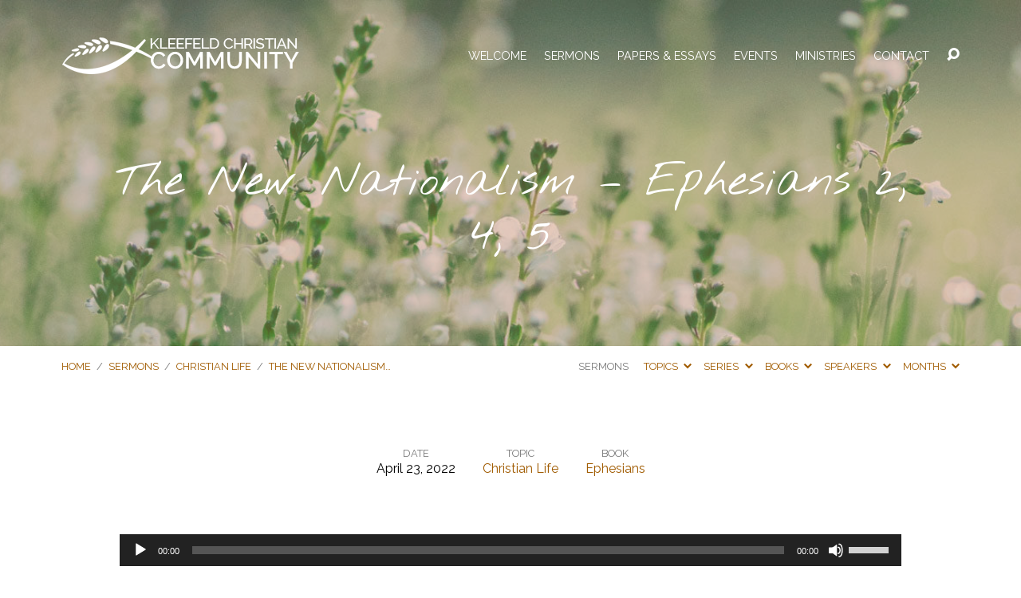

--- FILE ---
content_type: text/html; charset=UTF-8
request_url: https://www.ourkcc.ca/sermons/the-new-nationalism-ephesians-2-4-5/
body_size: 18397
content:
<!DOCTYPE html>
<html class="no-js" lang="en-US">
<head>
<meta charset="UTF-8" />
<meta http-equiv="X-UA-Compatible" content="IE=edge" />
<meta name="viewport" content="width=device-width, initial-scale=1">
<link rel="profile" href="http://gmpg.org/xfn/11">
<link rel="pingback" href="https://www.ourkcc.ca/xmlrpc.php" />
<meta name='robots' content='index, follow, max-image-preview:large, max-snippet:-1, max-video-preview:-1' />

	<!-- This site is optimized with the Yoast SEO plugin v26.5 - https://yoast.com/wordpress/plugins/seo/ -->
	<title>The New Nationalism - Ephesians 2, 4, 5 - Kleefeld Christian Community</title>
	<link rel="canonical" href="https://www.ourkcc.ca/sermons/the-new-nationalism-ephesians-2-4-5/" />
	<meta property="og:locale" content="en_US" />
	<meta property="og:type" content="article" />
	<meta property="og:title" content="The New Nationalism - Ephesians 2, 4, 5 - Kleefeld Christian Community" />
	<meta property="og:description" content="Turn to Exodus 19 please. This is the first of a few messages to revisit some of the difficulties of the last two years. These challenges have been hard on relationships, and have strained us and tested us. This church has done well, it seems to me, we’ve lived honourably before the Lord. But painful things have also happened, which we know. There needs to be a kind of healing, I think, and only the Lord does that. So let’s [&hellip;]" />
	<meta property="og:url" content="https://www.ourkcc.ca/sermons/the-new-nationalism-ephesians-2-4-5/" />
	<meta property="og:site_name" content="Kleefeld Christian Community" />
	<meta property="article:modified_time" content="2022-04-30T23:51:54+00:00" />
	<meta property="og:image" content="https://www.ourkcc.ca/wp-content/uploads/2020/01/KCCSermonsSummer2019-credit-aaron-burden.jpg" />
	<meta property="og:image:width" content="1600" />
	<meta property="og:image:height" content="400" />
	<meta property="og:image:type" content="image/jpeg" />
	<meta name="twitter:card" content="summary_large_image" />
	<meta name="twitter:label1" content="Est. reading time" />
	<meta name="twitter:data1" content="13 minutes" />
	<script type="application/ld+json" class="yoast-schema-graph">{"@context":"https://schema.org","@graph":[{"@type":"WebPage","@id":"https://www.ourkcc.ca/sermons/the-new-nationalism-ephesians-2-4-5/","url":"https://www.ourkcc.ca/sermons/the-new-nationalism-ephesians-2-4-5/","name":"The New Nationalism - Ephesians 2, 4, 5 - Kleefeld Christian Community","isPartOf":{"@id":"https://www.ourkcc.ca/#website"},"primaryImageOfPage":{"@id":"https://www.ourkcc.ca/sermons/the-new-nationalism-ephesians-2-4-5/#primaryimage"},"image":{"@id":"https://www.ourkcc.ca/sermons/the-new-nationalism-ephesians-2-4-5/#primaryimage"},"thumbnailUrl":"https://www.ourkcc.ca/wp-content/uploads/2020/01/KCCSermonsSummer2019-credit-aaron-burden.jpg","datePublished":"2022-04-24T00:34:11+00:00","dateModified":"2022-04-30T23:51:54+00:00","breadcrumb":{"@id":"https://www.ourkcc.ca/sermons/the-new-nationalism-ephesians-2-4-5/#breadcrumb"},"inLanguage":"en-US","potentialAction":[{"@type":"ReadAction","target":["https://www.ourkcc.ca/sermons/the-new-nationalism-ephesians-2-4-5/"]}]},{"@type":"ImageObject","inLanguage":"en-US","@id":"https://www.ourkcc.ca/sermons/the-new-nationalism-ephesians-2-4-5/#primaryimage","url":"https://www.ourkcc.ca/wp-content/uploads/2020/01/KCCSermonsSummer2019-credit-aaron-burden.jpg","contentUrl":"https://www.ourkcc.ca/wp-content/uploads/2020/01/KCCSermonsSummer2019-credit-aaron-burden.jpg","width":1600,"height":400},{"@type":"BreadcrumbList","@id":"https://www.ourkcc.ca/sermons/the-new-nationalism-ephesians-2-4-5/#breadcrumb","itemListElement":[{"@type":"ListItem","position":1,"name":"Home","item":"https://www.ourkcc.ca/"},{"@type":"ListItem","position":2,"name":"Sermons","item":"https://www.ourkcc.ca/sermons/"},{"@type":"ListItem","position":3,"name":"The New Nationalism &#8211; Ephesians 2, 4, 5"}]},{"@type":"WebSite","@id":"https://www.ourkcc.ca/#website","url":"https://www.ourkcc.ca/","name":"Kleefeld Christian Community","description":"Real people gathering in the name of Jesus in Kleefeld, Manitoba","potentialAction":[{"@type":"SearchAction","target":{"@type":"EntryPoint","urlTemplate":"https://www.ourkcc.ca/?s={search_term_string}"},"query-input":{"@type":"PropertyValueSpecification","valueRequired":true,"valueName":"search_term_string"}}],"inLanguage":"en-US"}]}</script>
	<!-- / Yoast SEO plugin. -->


<link rel='dns-prefetch' href='//www.ourkcc.ca' />
<link rel='dns-prefetch' href='//fonts.googleapis.com' />
<link rel="alternate" type="application/rss+xml" title="Kleefeld Christian Community &raquo; Feed" href="https://www.ourkcc.ca/feed/" />
<link rel="alternate" type="application/rss+xml" title="Kleefeld Christian Community &raquo; Comments Feed" href="https://www.ourkcc.ca/comments/feed/" />
<link rel="alternate" title="oEmbed (JSON)" type="application/json+oembed" href="https://www.ourkcc.ca/wp-json/oembed/1.0/embed?url=https%3A%2F%2Fwww.ourkcc.ca%2Fsermons%2Fthe-new-nationalism-ephesians-2-4-5%2F" />
<link rel="alternate" title="oEmbed (XML)" type="text/xml+oembed" href="https://www.ourkcc.ca/wp-json/oembed/1.0/embed?url=https%3A%2F%2Fwww.ourkcc.ca%2Fsermons%2Fthe-new-nationalism-ephesians-2-4-5%2F&#038;format=xml" />
<style id='wp-img-auto-sizes-contain-inline-css' type='text/css'>
img:is([sizes=auto i],[sizes^="auto," i]){contain-intrinsic-size:3000px 1500px}
/*# sourceURL=wp-img-auto-sizes-contain-inline-css */
</style>
<style id='wp-emoji-styles-inline-css' type='text/css'>

	img.wp-smiley, img.emoji {
		display: inline !important;
		border: none !important;
		box-shadow: none !important;
		height: 1em !important;
		width: 1em !important;
		margin: 0 0.07em !important;
		vertical-align: -0.1em !important;
		background: none !important;
		padding: 0 !important;
	}
/*# sourceURL=wp-emoji-styles-inline-css */
</style>
<style id='wp-block-library-inline-css' type='text/css'>
:root{--wp-block-synced-color:#7a00df;--wp-block-synced-color--rgb:122,0,223;--wp-bound-block-color:var(--wp-block-synced-color);--wp-editor-canvas-background:#ddd;--wp-admin-theme-color:#007cba;--wp-admin-theme-color--rgb:0,124,186;--wp-admin-theme-color-darker-10:#006ba1;--wp-admin-theme-color-darker-10--rgb:0,107,160.5;--wp-admin-theme-color-darker-20:#005a87;--wp-admin-theme-color-darker-20--rgb:0,90,135;--wp-admin-border-width-focus:2px}@media (min-resolution:192dpi){:root{--wp-admin-border-width-focus:1.5px}}.wp-element-button{cursor:pointer}:root .has-very-light-gray-background-color{background-color:#eee}:root .has-very-dark-gray-background-color{background-color:#313131}:root .has-very-light-gray-color{color:#eee}:root .has-very-dark-gray-color{color:#313131}:root .has-vivid-green-cyan-to-vivid-cyan-blue-gradient-background{background:linear-gradient(135deg,#00d084,#0693e3)}:root .has-purple-crush-gradient-background{background:linear-gradient(135deg,#34e2e4,#4721fb 50%,#ab1dfe)}:root .has-hazy-dawn-gradient-background{background:linear-gradient(135deg,#faaca8,#dad0ec)}:root .has-subdued-olive-gradient-background{background:linear-gradient(135deg,#fafae1,#67a671)}:root .has-atomic-cream-gradient-background{background:linear-gradient(135deg,#fdd79a,#004a59)}:root .has-nightshade-gradient-background{background:linear-gradient(135deg,#330968,#31cdcf)}:root .has-midnight-gradient-background{background:linear-gradient(135deg,#020381,#2874fc)}:root{--wp--preset--font-size--normal:16px;--wp--preset--font-size--huge:42px}.has-regular-font-size{font-size:1em}.has-larger-font-size{font-size:2.625em}.has-normal-font-size{font-size:var(--wp--preset--font-size--normal)}.has-huge-font-size{font-size:var(--wp--preset--font-size--huge)}.has-text-align-center{text-align:center}.has-text-align-left{text-align:left}.has-text-align-right{text-align:right}.has-fit-text{white-space:nowrap!important}#end-resizable-editor-section{display:none}.aligncenter{clear:both}.items-justified-left{justify-content:flex-start}.items-justified-center{justify-content:center}.items-justified-right{justify-content:flex-end}.items-justified-space-between{justify-content:space-between}.screen-reader-text{border:0;clip-path:inset(50%);height:1px;margin:-1px;overflow:hidden;padding:0;position:absolute;width:1px;word-wrap:normal!important}.screen-reader-text:focus{background-color:#ddd;clip-path:none;color:#444;display:block;font-size:1em;height:auto;left:5px;line-height:normal;padding:15px 23px 14px;text-decoration:none;top:5px;width:auto;z-index:100000}html :where(.has-border-color){border-style:solid}html :where([style*=border-top-color]){border-top-style:solid}html :where([style*=border-right-color]){border-right-style:solid}html :where([style*=border-bottom-color]){border-bottom-style:solid}html :where([style*=border-left-color]){border-left-style:solid}html :where([style*=border-width]){border-style:solid}html :where([style*=border-top-width]){border-top-style:solid}html :where([style*=border-right-width]){border-right-style:solid}html :where([style*=border-bottom-width]){border-bottom-style:solid}html :where([style*=border-left-width]){border-left-style:solid}html :where(img[class*=wp-image-]){height:auto;max-width:100%}:where(figure){margin:0 0 1em}html :where(.is-position-sticky){--wp-admin--admin-bar--position-offset:var(--wp-admin--admin-bar--height,0px)}@media screen and (max-width:600px){html :where(.is-position-sticky){--wp-admin--admin-bar--position-offset:0px}}

/*# sourceURL=wp-block-library-inline-css */
</style><style id='global-styles-inline-css' type='text/css'>
:root{--wp--preset--aspect-ratio--square: 1;--wp--preset--aspect-ratio--4-3: 4/3;--wp--preset--aspect-ratio--3-4: 3/4;--wp--preset--aspect-ratio--3-2: 3/2;--wp--preset--aspect-ratio--2-3: 2/3;--wp--preset--aspect-ratio--16-9: 16/9;--wp--preset--aspect-ratio--9-16: 9/16;--wp--preset--color--black: #000000;--wp--preset--color--cyan-bluish-gray: #abb8c3;--wp--preset--color--white: #fff;--wp--preset--color--pale-pink: #f78da7;--wp--preset--color--vivid-red: #cf2e2e;--wp--preset--color--luminous-vivid-orange: #ff6900;--wp--preset--color--luminous-vivid-amber: #fcb900;--wp--preset--color--light-green-cyan: #7bdcb5;--wp--preset--color--vivid-green-cyan: #00d084;--wp--preset--color--pale-cyan-blue: #8ed1fc;--wp--preset--color--vivid-cyan-blue: #0693e3;--wp--preset--color--vivid-purple: #9b51e0;--wp--preset--color--main: #c68159;--wp--preset--color--accent: #a05b00;--wp--preset--color--dark: #000;--wp--preset--color--light: #777;--wp--preset--color--light-bg: #f7f7f7;--wp--preset--gradient--vivid-cyan-blue-to-vivid-purple: linear-gradient(135deg,rgb(6,147,227) 0%,rgb(155,81,224) 100%);--wp--preset--gradient--light-green-cyan-to-vivid-green-cyan: linear-gradient(135deg,rgb(122,220,180) 0%,rgb(0,208,130) 100%);--wp--preset--gradient--luminous-vivid-amber-to-luminous-vivid-orange: linear-gradient(135deg,rgb(252,185,0) 0%,rgb(255,105,0) 100%);--wp--preset--gradient--luminous-vivid-orange-to-vivid-red: linear-gradient(135deg,rgb(255,105,0) 0%,rgb(207,46,46) 100%);--wp--preset--gradient--very-light-gray-to-cyan-bluish-gray: linear-gradient(135deg,rgb(238,238,238) 0%,rgb(169,184,195) 100%);--wp--preset--gradient--cool-to-warm-spectrum: linear-gradient(135deg,rgb(74,234,220) 0%,rgb(151,120,209) 20%,rgb(207,42,186) 40%,rgb(238,44,130) 60%,rgb(251,105,98) 80%,rgb(254,248,76) 100%);--wp--preset--gradient--blush-light-purple: linear-gradient(135deg,rgb(255,206,236) 0%,rgb(152,150,240) 100%);--wp--preset--gradient--blush-bordeaux: linear-gradient(135deg,rgb(254,205,165) 0%,rgb(254,45,45) 50%,rgb(107,0,62) 100%);--wp--preset--gradient--luminous-dusk: linear-gradient(135deg,rgb(255,203,112) 0%,rgb(199,81,192) 50%,rgb(65,88,208) 100%);--wp--preset--gradient--pale-ocean: linear-gradient(135deg,rgb(255,245,203) 0%,rgb(182,227,212) 50%,rgb(51,167,181) 100%);--wp--preset--gradient--electric-grass: linear-gradient(135deg,rgb(202,248,128) 0%,rgb(113,206,126) 100%);--wp--preset--gradient--midnight: linear-gradient(135deg,rgb(2,3,129) 0%,rgb(40,116,252) 100%);--wp--preset--font-size--small: 13px;--wp--preset--font-size--medium: 20px;--wp--preset--font-size--large: 36px;--wp--preset--font-size--x-large: 42px;--wp--preset--spacing--20: 0.44rem;--wp--preset--spacing--30: 0.67rem;--wp--preset--spacing--40: 1rem;--wp--preset--spacing--50: 1.5rem;--wp--preset--spacing--60: 2.25rem;--wp--preset--spacing--70: 3.38rem;--wp--preset--spacing--80: 5.06rem;--wp--preset--shadow--natural: 6px 6px 9px rgba(0, 0, 0, 0.2);--wp--preset--shadow--deep: 12px 12px 50px rgba(0, 0, 0, 0.4);--wp--preset--shadow--sharp: 6px 6px 0px rgba(0, 0, 0, 0.2);--wp--preset--shadow--outlined: 6px 6px 0px -3px rgb(255, 255, 255), 6px 6px rgb(0, 0, 0);--wp--preset--shadow--crisp: 6px 6px 0px rgb(0, 0, 0);}:where(.is-layout-flex){gap: 0.5em;}:where(.is-layout-grid){gap: 0.5em;}body .is-layout-flex{display: flex;}.is-layout-flex{flex-wrap: wrap;align-items: center;}.is-layout-flex > :is(*, div){margin: 0;}body .is-layout-grid{display: grid;}.is-layout-grid > :is(*, div){margin: 0;}:where(.wp-block-columns.is-layout-flex){gap: 2em;}:where(.wp-block-columns.is-layout-grid){gap: 2em;}:where(.wp-block-post-template.is-layout-flex){gap: 1.25em;}:where(.wp-block-post-template.is-layout-grid){gap: 1.25em;}.has-black-color{color: var(--wp--preset--color--black) !important;}.has-cyan-bluish-gray-color{color: var(--wp--preset--color--cyan-bluish-gray) !important;}.has-white-color{color: var(--wp--preset--color--white) !important;}.has-pale-pink-color{color: var(--wp--preset--color--pale-pink) !important;}.has-vivid-red-color{color: var(--wp--preset--color--vivid-red) !important;}.has-luminous-vivid-orange-color{color: var(--wp--preset--color--luminous-vivid-orange) !important;}.has-luminous-vivid-amber-color{color: var(--wp--preset--color--luminous-vivid-amber) !important;}.has-light-green-cyan-color{color: var(--wp--preset--color--light-green-cyan) !important;}.has-vivid-green-cyan-color{color: var(--wp--preset--color--vivid-green-cyan) !important;}.has-pale-cyan-blue-color{color: var(--wp--preset--color--pale-cyan-blue) !important;}.has-vivid-cyan-blue-color{color: var(--wp--preset--color--vivid-cyan-blue) !important;}.has-vivid-purple-color{color: var(--wp--preset--color--vivid-purple) !important;}.has-black-background-color{background-color: var(--wp--preset--color--black) !important;}.has-cyan-bluish-gray-background-color{background-color: var(--wp--preset--color--cyan-bluish-gray) !important;}.has-white-background-color{background-color: var(--wp--preset--color--white) !important;}.has-pale-pink-background-color{background-color: var(--wp--preset--color--pale-pink) !important;}.has-vivid-red-background-color{background-color: var(--wp--preset--color--vivid-red) !important;}.has-luminous-vivid-orange-background-color{background-color: var(--wp--preset--color--luminous-vivid-orange) !important;}.has-luminous-vivid-amber-background-color{background-color: var(--wp--preset--color--luminous-vivid-amber) !important;}.has-light-green-cyan-background-color{background-color: var(--wp--preset--color--light-green-cyan) !important;}.has-vivid-green-cyan-background-color{background-color: var(--wp--preset--color--vivid-green-cyan) !important;}.has-pale-cyan-blue-background-color{background-color: var(--wp--preset--color--pale-cyan-blue) !important;}.has-vivid-cyan-blue-background-color{background-color: var(--wp--preset--color--vivid-cyan-blue) !important;}.has-vivid-purple-background-color{background-color: var(--wp--preset--color--vivid-purple) !important;}.has-black-border-color{border-color: var(--wp--preset--color--black) !important;}.has-cyan-bluish-gray-border-color{border-color: var(--wp--preset--color--cyan-bluish-gray) !important;}.has-white-border-color{border-color: var(--wp--preset--color--white) !important;}.has-pale-pink-border-color{border-color: var(--wp--preset--color--pale-pink) !important;}.has-vivid-red-border-color{border-color: var(--wp--preset--color--vivid-red) !important;}.has-luminous-vivid-orange-border-color{border-color: var(--wp--preset--color--luminous-vivid-orange) !important;}.has-luminous-vivid-amber-border-color{border-color: var(--wp--preset--color--luminous-vivid-amber) !important;}.has-light-green-cyan-border-color{border-color: var(--wp--preset--color--light-green-cyan) !important;}.has-vivid-green-cyan-border-color{border-color: var(--wp--preset--color--vivid-green-cyan) !important;}.has-pale-cyan-blue-border-color{border-color: var(--wp--preset--color--pale-cyan-blue) !important;}.has-vivid-cyan-blue-border-color{border-color: var(--wp--preset--color--vivid-cyan-blue) !important;}.has-vivid-purple-border-color{border-color: var(--wp--preset--color--vivid-purple) !important;}.has-vivid-cyan-blue-to-vivid-purple-gradient-background{background: var(--wp--preset--gradient--vivid-cyan-blue-to-vivid-purple) !important;}.has-light-green-cyan-to-vivid-green-cyan-gradient-background{background: var(--wp--preset--gradient--light-green-cyan-to-vivid-green-cyan) !important;}.has-luminous-vivid-amber-to-luminous-vivid-orange-gradient-background{background: var(--wp--preset--gradient--luminous-vivid-amber-to-luminous-vivid-orange) !important;}.has-luminous-vivid-orange-to-vivid-red-gradient-background{background: var(--wp--preset--gradient--luminous-vivid-orange-to-vivid-red) !important;}.has-very-light-gray-to-cyan-bluish-gray-gradient-background{background: var(--wp--preset--gradient--very-light-gray-to-cyan-bluish-gray) !important;}.has-cool-to-warm-spectrum-gradient-background{background: var(--wp--preset--gradient--cool-to-warm-spectrum) !important;}.has-blush-light-purple-gradient-background{background: var(--wp--preset--gradient--blush-light-purple) !important;}.has-blush-bordeaux-gradient-background{background: var(--wp--preset--gradient--blush-bordeaux) !important;}.has-luminous-dusk-gradient-background{background: var(--wp--preset--gradient--luminous-dusk) !important;}.has-pale-ocean-gradient-background{background: var(--wp--preset--gradient--pale-ocean) !important;}.has-electric-grass-gradient-background{background: var(--wp--preset--gradient--electric-grass) !important;}.has-midnight-gradient-background{background: var(--wp--preset--gradient--midnight) !important;}.has-small-font-size{font-size: var(--wp--preset--font-size--small) !important;}.has-medium-font-size{font-size: var(--wp--preset--font-size--medium) !important;}.has-large-font-size{font-size: var(--wp--preset--font-size--large) !important;}.has-x-large-font-size{font-size: var(--wp--preset--font-size--x-large) !important;}
/*# sourceURL=global-styles-inline-css */
</style>
<style id='core-block-supports-inline-css' type='text/css'>
.wp-elements-8436e21302ba64a69552d9b4b383d55b a:where(:not(.wp-element-button)){color:var(--wp--preset--color--accent);}.wp-elements-533ef1f8fc0a7b834380071eccf5da6d a:where(:not(.wp-element-button)){color:var(--wp--preset--color--accent);}.wp-elements-fe76139f141ad354a13291319c928a01 a:where(:not(.wp-element-button)){color:var(--wp--preset--color--accent);}.wp-elements-844a20606d0ee9dda953bb3798defba7 a:where(:not(.wp-element-button)){color:var(--wp--preset--color--accent);}.wp-elements-905a0468a0214e57f24ac040851810f3 a:where(:not(.wp-element-button)){color:var(--wp--preset--color--accent);}.wp-elements-6bb919ffc5963e2a64cc11df28d0eb8d a:where(:not(.wp-element-button)){color:var(--wp--preset--color--accent);}.wp-elements-7c9b6fdd640914a547aca2523fc4ad09 a:where(:not(.wp-element-button)){color:var(--wp--preset--color--accent);}.wp-elements-c43b06ba5a5b2ebf181165a99face9f0 a:where(:not(.wp-element-button)){color:var(--wp--preset--color--accent);}.wp-elements-78e493b3b5dc59c136363b8fc8621435 a:where(:not(.wp-element-button)){color:var(--wp--preset--color--accent);}
/*# sourceURL=core-block-supports-inline-css */
</style>

<style id='classic-theme-styles-inline-css' type='text/css'>
/*! This file is auto-generated */
.wp-block-button__link{color:#fff;background-color:#32373c;border-radius:9999px;box-shadow:none;text-decoration:none;padding:calc(.667em + 2px) calc(1.333em + 2px);font-size:1.125em}.wp-block-file__button{background:#32373c;color:#fff;text-decoration:none}
/*# sourceURL=/wp-includes/css/classic-themes.min.css */
</style>
<link rel='stylesheet' id='maranatha-google-fonts-css' href='//fonts.googleapis.com/css?family=Nothing+You+Could+Do%7CRaleway:200,300,400,500,700,200italic,300italic,400italic,500italic,700italic' type='text/css' media='all' />
<link rel='stylesheet' id='elusive-icons-css' href='https://www.ourkcc.ca/wp-content/themes/maranatha/css/lib/elusive-icons.min.css?ver=2.0.1' type='text/css' media='all' />
<link rel='stylesheet' id='maranatha-style-css' href='https://www.ourkcc.ca/wp-content/themes/maranatha/style.css?ver=2.0.1' type='text/css' media='all' />
<link rel='stylesheet' id='wp-block-paragraph-css' href='https://www.ourkcc.ca/wp-includes/blocks/paragraph/style.min.css?ver=6.9' type='text/css' media='all' />
<link rel='stylesheet' id='wp-block-heading-css' href='https://www.ourkcc.ca/wp-includes/blocks/heading/style.min.css?ver=6.9' type='text/css' media='all' />
<script type="text/javascript" src="https://www.ourkcc.ca/wp-includes/js/jquery/jquery.min.js?ver=3.7.1" id="jquery-core-js"></script>
<script type="text/javascript" src="https://www.ourkcc.ca/wp-includes/js/jquery/jquery-migrate.min.js?ver=3.4.1" id="jquery-migrate-js"></script>
<script type="text/javascript" id="ctfw-ie-unsupported-js-extra">
/* <![CDATA[ */
var ctfw_ie_unsupported = {"default_version":"7","min_version":"5","max_version":"9","version":"8","message":"You are using an outdated version of Internet Explorer. Please upgrade your browser to use this site.","redirect_url":"http://browsehappy.com/"};
//# sourceURL=ctfw-ie-unsupported-js-extra
/* ]]> */
</script>
<script type="text/javascript" src="https://www.ourkcc.ca/wp-content/themes/maranatha/framework/js/ie-unsupported.js?ver=2.0.1" id="ctfw-ie-unsupported-js"></script>
<script type="text/javascript" src="https://www.ourkcc.ca/wp-content/themes/maranatha/framework/js/jquery.fitvids.js?ver=2.0.1" id="fitvids-js"></script>
<script type="text/javascript" id="ctfw-responsive-embeds-js-extra">
/* <![CDATA[ */
var ctfw_responsive_embeds = {"wp_responsive_embeds":"1"};
//# sourceURL=ctfw-responsive-embeds-js-extra
/* ]]> */
</script>
<script type="text/javascript" src="https://www.ourkcc.ca/wp-content/themes/maranatha/framework/js/responsive-embeds.js?ver=2.0.1" id="ctfw-responsive-embeds-js"></script>
<script type="text/javascript" src="https://www.ourkcc.ca/wp-content/themes/maranatha/js/lib/viewport-units-buggyfill.hacks.js?ver=2.0.1" id="viewport-units-buggyfill-hacks-js"></script>
<script type="text/javascript" src="https://www.ourkcc.ca/wp-content/themes/maranatha/js/lib/viewport-units-buggyfill.js?ver=2.0.1" id="viewport-units-buggyfill-js"></script>
<script type="text/javascript" src="https://www.ourkcc.ca/wp-content/themes/maranatha/js/lib/superfish.min.js?ver=2.0.1" id="superfish-js"></script>
<script type="text/javascript" src="https://www.ourkcc.ca/wp-content/themes/maranatha/js/lib/supersubs.js?ver=2.0.1" id="supersubs-js"></script>
<script type="text/javascript" src="https://www.ourkcc.ca/wp-content/themes/maranatha/js/lib/jquery.meanmenu.modified.js?ver=2.0.1" id="jquery-meanmenu-js"></script>
<script type="text/javascript" src="https://www.ourkcc.ca/wp-content/themes/maranatha/js/lib/jquery.smooth-scroll.min.js?ver=2.0.1" id="jquery-smooth-scroll-js"></script>
<script type="text/javascript" src="https://www.ourkcc.ca/wp-content/themes/maranatha/js/lib/jquery.dropdown.maranatha.min.js?ver=2.0.1" id="jquery-dropdown-maranatha-js"></script>
<script type="text/javascript" src="https://www.ourkcc.ca/wp-content/themes/maranatha/js/lib/jquery.matchHeight-min.js?ver=2.0.1" id="jquery-matchHeight-js"></script>
<script type="text/javascript" id="maranatha-main-js-extra">
/* <![CDATA[ */
var maranatha_main = {"site_path":"/","home_url":"https://www.ourkcc.ca","theme_url":"https://www.ourkcc.ca/wp-content/themes/maranatha","is_ssl":"1","mobile_menu_close":"el el-remove-sign","comment_name_required":"","comment_email_required":"","comment_name_error_required":"Required","comment_email_error_required":"Required","comment_email_error_invalid":"Invalid Email","comment_url_error_invalid":"Invalid URL","comment_message_error_required":"Comment Required"};
//# sourceURL=maranatha-main-js-extra
/* ]]> */
</script>
<script type="text/javascript" src="https://www.ourkcc.ca/wp-content/themes/maranatha/js/main.js?ver=2.0.1" id="maranatha-main-js"></script>
<link rel="https://api.w.org/" href="https://www.ourkcc.ca/wp-json/" /><link rel="alternate" title="JSON" type="application/json" href="https://www.ourkcc.ca/wp-json/wp/v2/ctc_sermon/3294" /><link rel="EditURI" type="application/rsd+xml" title="RSD" href="https://www.ourkcc.ca/xmlrpc.php?rsd" />
<meta name="generator" content="WordPress 6.9" />
<link rel='shortlink' href='https://www.ourkcc.ca/?p=3294' />

<style type="text/css">.has-main-background-color,p.has-main-background-color { background-color: #c68159; }.has-main-color,p.has-main-color { color: #c68159; }.has-accent-background-color,p.has-accent-background-color { background-color: #a05b00; }.has-accent-color,p.has-accent-color { color: #a05b00; }.has-dark-background-color,p.has-dark-background-color { background-color: #000; }.has-dark-color,p.has-dark-color { color: #000; }.has-light-background-color,p.has-light-background-color { background-color: #777; }.has-light-color,p.has-light-color { color: #777; }.has-light-bg-background-color,p.has-light-bg-background-color { background-color: #f7f7f7; }.has-light-bg-color,p.has-light-bg-color { color: #f7f7f7; }.has-white-background-color,p.has-white-background-color { background-color: #fff; }.has-white-color,p.has-white-color { color: #fff; }</style>

<style type="text/css">
#maranatha-logo-text {
	font-family: 'Nothing You Could Do', Georgia, 'Bitstream Vera Serif', 'Times New Roman', Times, cursive;
}

.maranatha-entry-content h1, .maranatha-entry-content h2:not(.maranatha-entry-short-title), .maranatha-entry-content h3, .maranatha-entry-content h4, .maranatha-entry-content h5, .maranatha-entry-content h6, .maranatha-entry-content .maranatha-h1, .maranatha-entry-content .maranatha-h2, .maranatha-entry-content .maranatha-h3, .maranatha-entry-content .maranatha-h4, .maranatha-entry-content .maranatha-h5, .maranatha-entry-content .maranatha-h6, .mce-content-body h1, .mce-content-body h2, .mce-content-body h3, .mce-content-body h4, .mce-content-body h5, .mce-content-body h6, .maranatha-home-section-content h1, .maranatha-home-section-content h2, #maranatha-banner-title, .maranatha-widget-title, #maranatha-comments-title, #reply-title, .maranatha-nav-block-title, .maranatha-caption-image-title, .has-drop-cap:not(:focus):first-letter {
	font-family: 'Nothing You Could Do', Georgia, 'Bitstream Vera Serif', 'Times New Roman', Times, cursive;
}

#maranatha-header-menu-content > li > a, .mean-container .mean-nav > ul > li > a {
	font-family: 'Raleway', Arial, Helvetica, sans-serif;
}

body, #cancel-comment-reply-link, .maranatha-widget .maranatha-entry-short-header h3, pre.wp-block-verse {
	font-family: 'Raleway', Arial, Helvetica, sans-serif;
}

.maranatha-color-main-bg, .maranatha-caption-image-title, .maranatha-calendar-table-header, .maranatha-calendar-table-top, .maranatha-calendar-table-header-row, .has-main-background-color, p.has-main-background-color {
	background-color: #c68159;
}

.maranatha-calendar-table-header {
	border-color: #c68159 !important;
}

.maranatha-color-main-bg .maranatha-circle-buttons-list a:hover, .has-main-color, p.has-main-color {
	color: #c68159 !important;
}

a, .maranatha-button, .maranatha-buttons-list a, .maranatha-circle-button span, .maranatha-circle-buttons-list a, input[type=submit], .maranatha-nav-left-right a, .maranatha-pagination li > *, .widget_tag_cloud a, .sf-menu ul li:hover > a, .sf-menu ul .sfHover > a, .sf-menu ul a:focus, .sf-menu ul a:hover, .sf-menu ul a:active, .mean-container .mean-nav ul li a, #maranatha-header-search-mobile input[type=text]:not(:focus), #maranatha-map-section-info-list a:hover, .wp-block-pullquote.is-style-solid-color blockquote cite a, .wp-block-pullquote .has-text-color a, .wp-block-file .wp-block-file__button, .wp-block-file a.wp-block-file__button:visited:not(:hover), .wp-block-file a.wp-block-file__button:focus:not(:hover), .has-accent-color, p.has-accent-color, .wp-block-calendar #wp-calendar a {
	color: #a05b00;
}

.maranatha-button, .maranatha-buttons-list a, .maranatha-circle-button span, .maranatha-circle-buttons-list a, input[type=submit], .maranatha-nav-left-right a:hover, .maranatha-pagination a:hover, .maranatha-pagination span.current, .widget_tag_cloud a, .mean-container .mean-nav ul li a.mean-expand, #maranatha-header-search-mobile input[type=text], .wp-block-file__button {
	border-color: #a05b00;
}

.sf-arrows ul .sf-with-ul:after {
	border-left-color: #a05b00;
}

.maranatha-button:hover, .maranatha-buttons-list a:hover, a.maranatha-circle-button span:hover, .maranatha-circle-buttons-list a:hover, a.maranatha-circle-button-selected span, .maranatha-circle-buttons-list a.maranatha-circle-button-selected, input[type=submit]:hover, .maranatha-nav-left-right a:hover, .maranatha-pagination a:hover, .maranatha-pagination span.current, .widget_tag_cloud a:hover, #maranatha-sermon-download-button a.maranatha-dropdown-open, .wp-block-file__button:hover, .has-accent-background-color, p.has-accent-background-color {
	background-color: #a05b00;
}
</style>
<script type="text/javascript">

jQuery( 'html' )
 	.removeClass( 'no-js' )
 	.addClass( 'js' );

</script>
<link rel='stylesheet' id='mediaelement-css' href='https://www.ourkcc.ca/wp-includes/js/mediaelement/mediaelementplayer-legacy.min.css?ver=4.2.17' type='text/css' media='all' />
<link rel='stylesheet' id='wp-mediaelement-css' href='https://www.ourkcc.ca/wp-includes/js/mediaelement/wp-mediaelement.min.css?ver=6.9' type='text/css' media='all' />
</head>
<body class="wp-singular ctc_sermon-template-default single single-ctc_sermon postid-3294 wp-embed-responsive wp-theme-maranatha maranatha-logo-font-nothing-you-could-do maranatha-heading-font-nothing-you-could-do maranatha-menu-font-raleway maranatha-body-font-raleway maranatha-has-logo-image maranatha-content-width-700">

<header id="maranatha-header">

	
<div id="maranatha-header-top" class="maranatha-no-header-search">

	<div>

		<div id="maranatha-header-top-bg" class="maranatha-color-main-bg"></div>

		<div id="maranatha-header-top-container" class="maranatha-centered-large">

			<div id="maranatha-header-top-inner">

				
<div id="maranatha-logo">

	<div id="maranatha-logo-content">

		
			
			<div id="maranatha-logo-image" class="maranatha-has-hidpi-logo">

				<a href="https://www.ourkcc.ca/" style="max-width:300px;max-height:50px">

					<img src="https://www.ourkcc.ca/wp-content/uploads/2020/01/KCCfishlogo.png" alt="Kleefeld Christian Community" id="maranatha-logo-regular" width="300" height="50">

											<img src="https://www.ourkcc.ca/wp-content/uploads/2020/01/KCCfishlogoretina.png" alt="Kleefeld Christian Community" id="maranatha-logo-hidpi" width="300" height="50">
					
				</a>

			</div>

		
	</div>

</div>

				<nav id="maranatha-header-menu">

					<div id="maranatha-header-menu-inner">

						<ul id="maranatha-header-menu-content" class="sf-menu"><li id="menu-item-1650" class="menu-item menu-item-type-post_type menu-item-object-page menu-item-has-children menu-item-1650"><a href="https://www.ourkcc.ca/about/">Welcome</a>
<ul class="sub-menu">
	<li id="menu-item-1624" class="menu-item menu-item-type-post_type menu-item-object-page menu-item-1624"><a href="https://www.ourkcc.ca/what-to-expect/">Sunday Church Service</a></li>
	<li id="menu-item-1653" class="menu-item menu-item-type-post_type menu-item-object-page menu-item-1653"><a href="https://www.ourkcc.ca/about/">About Us</a></li>
	<li id="menu-item-1651" class="menu-item menu-item-type-post_type menu-item-object-page menu-item-1651"><a href="https://www.ourkcc.ca/what-we-believe/">What We Believe</a></li>
	<li id="menu-item-1730" class="menu-item menu-item-type-post_type menu-item-object-page menu-item-1730"><a href="https://www.ourkcc.ca/covenant-of-membership/">Covenant of Membership</a></li>
</ul>
</li>
<li id="menu-item-1622" class="menu-item menu-item-type-post_type menu-item-object-page menu-item-has-children menu-item-1622"><a href="https://www.ourkcc.ca/sermon-archive/">Sermons</a>
<ul class="sub-menu">
	<li id="menu-item-1632" class="menu-item menu-item-type-post_type menu-item-object-page menu-item-1632"><a href="https://www.ourkcc.ca/sermon-archive/">All Sermons</a></li>
	<li id="menu-item-1634" class="menu-item menu-item-type-post_type menu-item-object-page menu-item-1634"><a href="https://www.ourkcc.ca/sermon-archive/dates/">Sermon Dates</a></li>
	<li id="menu-item-1637" class="menu-item menu-item-type-post_type menu-item-object-page menu-item-1637"><a href="https://www.ourkcc.ca/sermon-archive/topics/">Sermon Topics</a></li>
	<li id="menu-item-1635" class="menu-item menu-item-type-post_type menu-item-object-page menu-item-1635"><a href="https://www.ourkcc.ca/sermon-archive/series/">Sermon Series</a></li>
	<li id="menu-item-1633" class="menu-item menu-item-type-post_type menu-item-object-page menu-item-1633"><a href="https://www.ourkcc.ca/sermon-archive/books/">Sermon Books</a></li>
</ul>
</li>
<li id="menu-item-2653" class="menu-item menu-item-type-taxonomy menu-item-object-category menu-item-2653"><a href="https://www.ourkcc.ca/category/papers-and-essays/">Papers &#038; Essays</a></li>
<li id="menu-item-2001" class="menu-item menu-item-type-post_type_archive menu-item-object-ctc_event menu-item-has-children menu-item-2001"><a href="https://www.ourkcc.ca/events/">Events</a>
<ul class="sub-menu">
	<li id="menu-item-1999" class="menu-item menu-item-type-post_type menu-item-object-page menu-item-1999"><a href="https://www.ourkcc.ca/what-to-expect/">Sunday Service – What to Expect</a></li>
	<li id="menu-item-1646" class="menu-item menu-item-type-post_type menu-item-object-page menu-item-1646"><a href="https://www.ourkcc.ca/upcoming-events/">Upcoming Events</a></li>
</ul>
</li>
<li id="menu-item-1748" class="menu-item menu-item-type-post_type menu-item-object-page menu-item-has-children menu-item-1748"><a href="https://www.ourkcc.ca/ministries/">Ministries</a>
<ul class="sub-menu">
	<li id="menu-item-1750" class="menu-item menu-item-type-post_type menu-item-object-page menu-item-1750"><a href="https://www.ourkcc.ca/ministries/music-ministry/">Music Ministry</a></li>
	<li id="menu-item-1749" class="menu-item menu-item-type-post_type menu-item-object-page menu-item-1749"><a href="https://www.ourkcc.ca/ministries/meal-ministry/">Meal Ministry</a></li>
</ul>
</li>
<li id="menu-item-1626" class="menu-item menu-item-type-post_type menu-item-object-page menu-item-1626"><a href="https://www.ourkcc.ca/contact-us/">Contact</a></li>
</ul>
					</div>

				</nav>

				<div id="maranatha-header-search" role="search">

					<div id="maranatha-header-search-opened">

						
<div class="maranatha-search-form">

	<form method="get" action="https://www.ourkcc.ca/">

		<label class="screen-reader-text">Search</label>

		<div class="maranatha-search-field">
			<input type="text" name="s" />
		</div>

				<a href="#" onClick="jQuery( this ).parent( 'form' ).submit(); return false;" class="maranatha-search-button el el-search"></a>

	</form>

</div>
						<a href="#" id="maranatha-header-search-close" class="el el-remove-sign"></a>

					</div>

					<div id="maranatha-header-search-closed">
						<a href="#" id="maranatha-header-search-open" class="el el-search"></a>
					</div>

				</div>

			</div>

		</div>

	</div>

	<div id="maranatha-header-mobile-menu"></div>

</div>
	
<div id="maranatha-banner" class="maranatha-color-main-bg">

			<div id="maranatha-banner-image" style="opacity: 0.6; background-image: url(https://www.ourkcc.ca/wp-content/uploads/2020/01/KCCSermonsSummer2019-credit-aaron-burden-1600x400.jpg);"></div>
	
	<div id="maranatha-banner-inner" class="maranatha-centered-large">

		<div id="maranatha-banner-title">
						<div class="maranatha-h1">The New Nationalism &#8211; Ephesians 2, 4, 5</div>
		</div>

	</div>

</div>

	
	<div id="maranatha-header-bottom" class="maranatha-has-breadcrumbs maranatha-has-header-archives">

		<div id="maranatha-header-bottom-inner" class="maranatha-centered-large maranatha-clearfix">

			<div class="ctfw-breadcrumbs"><a href="https://www.ourkcc.ca/">Home</a> <span class="maranatha-breadcrumb-separator">/</span> <a href="https://www.ourkcc.ca/sermons/">Sermons</a> <span class="maranatha-breadcrumb-separator">/</span> <a href="https://www.ourkcc.ca/sermon-topic/christian-life/">Christian Life</a> <span class="maranatha-breadcrumb-separator">/</span> <a href="https://www.ourkcc.ca/sermons/the-new-nationalism-ephesians-2-4-5/">The New Nationalism&hellip;</a></div>
			
				<ul id="maranatha-header-archives">

					
						<li id="maranatha-header-archives-section-name" class="maranatha-header-archive-top">

															<a href="https://www.ourkcc.ca/sermon-archive/">Sermons</a>
							
						</li>

						
						
							<li class="maranatha-header-archive-top">

								<a href="#" class="maranatha-header-archive-top-name">
									Topics									<span class="el el-chevron-down"></span>
								</a>

								<div id="maranatha-header-sermon-topic-dropdown" class="maranatha-header-archive-dropdown maranatha-dropdown">

		  							<div class="maranatha-dropdown-panel">

										<ul class="maranatha-header-archive-list">

											
												<li>

													<a href="https://www.ourkcc.ca/sermon-topic/baptism/" title="Baptism">Baptism</a>

																											<span class="maranatha-header-archive-dropdown-count">4</span>
													
												</li>

											
												<li>

													<a href="https://www.ourkcc.ca/sermon-topic/christian-life/" title="Christian Life">Christian Life</a>

																											<span class="maranatha-header-archive-dropdown-count">165</span>
													
												</li>

											
												<li>

													<a href="https://www.ourkcc.ca/sermon-topic/christmas/" title="Christmas">Christmas</a>

																											<span class="maranatha-header-archive-dropdown-count">24</span>
													
												</li>

											
												<li>

													<a href="https://www.ourkcc.ca/sermon-topic/christian-life/church-life/" title="Church Life">Church Life</a>

																											<span class="maranatha-header-archive-dropdown-count">42</span>
													
												</li>

											
												<li>

													<a href="https://www.ourkcc.ca/sermon-topic/easter/" title="Easter">Easter</a>

																											<span class="maranatha-header-archive-dropdown-count">15</span>
													
												</li>

											
												<li>

													<a href="https://www.ourkcc.ca/sermon-topic/spiritual-growth/giving/" title="Giving">Giving</a>

																											<span class="maranatha-header-archive-dropdown-count">8</span>
													
												</li>

											
												<li>

													<a href="https://www.ourkcc.ca/sermon-topic/spiritual-growth/holy-spirit-and-gifts/" title="Holy Spirit &amp; Gifts">Holy Spirit &amp; Gifts</a>

																											<span class="maranatha-header-archive-dropdown-count">1</span>
													
												</li>

											
												<li>

													<a href="https://www.ourkcc.ca/sermon-topic/christian-life/marriage/" title="Marriage">Marriage</a>

																											<span class="maranatha-header-archive-dropdown-count">16</span>
													
												</li>

											
												<li>

													<a href="https://www.ourkcc.ca/sermon-topic/spiritual-growth/prayer/" title="Prayer">Prayer</a>

																											<span class="maranatha-header-archive-dropdown-count">12</span>
													
												</li>

											
												<li>

													<a href="https://www.ourkcc.ca/sermon-topic/the-gospel/resurrection/" title="Resurrection">Resurrection</a>

																											<span class="maranatha-header-archive-dropdown-count">2</span>
													
												</li>

											
												<li>

													<a href="https://www.ourkcc.ca/sermon-topic/the-gospel/salvation/" title="Salvation">Salvation</a>

																											<span class="maranatha-header-archive-dropdown-count">9</span>
													
												</li>

											
												<li>

													<a href="https://www.ourkcc.ca/sermon-topic/the-gospel/sanctification/" title="Sanctification">Sanctification</a>

																											<span class="maranatha-header-archive-dropdown-count">1</span>
													
												</li>

											
											
												<li class="maranatha-header-archive-dropdown-all">

													<a href="https://www.ourkcc.ca/sermon-archive/topics/">
														All Topics													</a>

												</li>

											
										</ul>

									</div>

								</div>

							</li>

						
					
						
							<li class="maranatha-header-archive-top">

								<a href="#" class="maranatha-header-archive-top-name">
									Series									<span class="el el-chevron-down"></span>
								</a>

								<div id="maranatha-header-sermon-series-dropdown" class="maranatha-header-archive-dropdown maranatha-dropdown">

		  							<div class="maranatha-dropdown-panel">

										<ul class="maranatha-header-archive-list">

											
												<li>

													<a href="https://www.ourkcc.ca/sermon-series/exodus-salvation-and-the-name/" title="Exodus - Salvation and the Name">Exodus - Salvation and the Name</a>

																											<span class="maranatha-header-archive-dropdown-count">6</span>
													
												</li>

											
												<li>

													<a href="https://www.ourkcc.ca/sermon-series/essential-character/" title="Essential Character">Essential Character</a>

																											<span class="maranatha-header-archive-dropdown-count">3</span>
													
												</li>

											
												<li>

													<a href="https://www.ourkcc.ca/sermon-series/creeds/" title="Creeds">Creeds</a>

																											<span class="maranatha-header-archive-dropdown-count">4</span>
													
												</li>

											
												<li>

													<a href="https://www.ourkcc.ca/sermon-series/job-suffering-and-god/" title="Job, Suffering, and God">Job, Suffering, and God</a>

																											<span class="maranatha-header-archive-dropdown-count">8</span>
													
												</li>

											
												<li>

													<a href="https://www.ourkcc.ca/sermon-series/covenant-of-membership/" title="Covenant of Membership">Covenant of Membership</a>

																											<span class="maranatha-header-archive-dropdown-count">6</span>
													
												</li>

											
												<li>

													<a href="https://www.ourkcc.ca/sermon-series/marriage-celibacy-bodies/" title="Marriage Celibacy Bodies">Marriage Celibacy Bodies</a>

																											<span class="maranatha-header-archive-dropdown-count">9</span>
													
												</li>

											
												<li>

													<a href="https://www.ourkcc.ca/sermon-series/emotions-disliked/" title="Emotions Disliked">Emotions Disliked</a>

																											<span class="maranatha-header-archive-dropdown-count">1</span>
													
												</li>

											
												<li>

													<a href="https://www.ourkcc.ca/sermon-series/servants-of-christ-2-corinthians/" title="Servants of Christ, 2 Corinthians">Servants of Christ, 2 Corinthians</a>

																											<span class="maranatha-header-archive-dropdown-count">12</span>
													
												</li>

											
												<li>

													<a href="https://www.ourkcc.ca/sermon-series/message-of-hebrews/" title="Message of Hebrews">Message of Hebrews</a>

																											<span class="maranatha-header-archive-dropdown-count">1</span>
													
												</li>

											
												<li>

													<a href="https://www.ourkcc.ca/sermon-series/genesis-stories/" title="Genesis Stories">Genesis Stories</a>

																											<span class="maranatha-header-archive-dropdown-count">14</span>
													
												</li>

											
												<li>

													<a href="https://www.ourkcc.ca/sermon-series/sermon-on-the-mount/" title="Sermon on the Mount">Sermon on the Mount</a>

																											<span class="maranatha-header-archive-dropdown-count">15</span>
													
												</li>

											
												<li>

													<a href="https://www.ourkcc.ca/sermon-series/prophet-tour/" title="Prophet Tour">Prophet Tour</a>

																											<span class="maranatha-header-archive-dropdown-count">22</span>
													
												</li>

											
											
												<li class="maranatha-header-archive-dropdown-all">

													<a href="https://www.ourkcc.ca/sermon-archive/series/">
														All Series													</a>

												</li>

											
										</ul>

									</div>

								</div>

							</li>

						
					
						
							<li class="maranatha-header-archive-top">

								<a href="#" class="maranatha-header-archive-top-name">
									Books									<span class="el el-chevron-down"></span>
								</a>

								<div id="maranatha-header-sermon-book-dropdown" class="maranatha-header-archive-dropdown maranatha-dropdown">

		  							<div class="maranatha-dropdown-panel">

										<ul class="maranatha-header-archive-list">

											
												<li>

													<a href="https://www.ourkcc.ca/sermon-book/genesis/" title="Genesis">Genesis</a>

																											<span class="maranatha-header-archive-dropdown-count">19</span>
													
												</li>

											
												<li>

													<a href="https://www.ourkcc.ca/sermon-book/exodus/" title="Exodus">Exodus</a>

																											<span class="maranatha-header-archive-dropdown-count">10</span>
													
												</li>

											
												<li>

													<a href="https://www.ourkcc.ca/sermon-book/leviticus/" title="Leviticus">Leviticus</a>

																											<span class="maranatha-header-archive-dropdown-count">2</span>
													
												</li>

											
												<li>

													<a href="https://www.ourkcc.ca/sermon-book/deuteronomy/" title="Deuteronomy">Deuteronomy</a>

																											<span class="maranatha-header-archive-dropdown-count">12</span>
													
												</li>

											
												<li>

													<a href="https://www.ourkcc.ca/sermon-book/judges/" title="Judges">Judges</a>

																											<span class="maranatha-header-archive-dropdown-count">1</span>
													
												</li>

											
												<li>

													<a href="https://www.ourkcc.ca/sermon-book/ruth/" title="Ruth">Ruth</a>

																											<span class="maranatha-header-archive-dropdown-count">1</span>
													
												</li>

											
												<li>

													<a href="https://www.ourkcc.ca/sermon-book/1kings/" title="1 Kings">1 Kings</a>

																											<span class="maranatha-header-archive-dropdown-count">1</span>
													
												</li>

											
												<li>

													<a href="https://www.ourkcc.ca/sermon-book/2kings/" title="2 Kings">2 Kings</a>

																											<span class="maranatha-header-archive-dropdown-count">1</span>
													
												</li>

											
												<li>

													<a href="https://www.ourkcc.ca/sermon-book/job/" title="Job">Job</a>

																											<span class="maranatha-header-archive-dropdown-count">9</span>
													
												</li>

											
												<li>

													<a href="https://www.ourkcc.ca/sermon-book/psalms/" title="Psalms">Psalms</a>

																											<span class="maranatha-header-archive-dropdown-count">29</span>
													
												</li>

											
												<li>

													<a href="https://www.ourkcc.ca/sermon-book/ecclesiastes/" title="Ecclesiastes">Ecclesiastes</a>

																											<span class="maranatha-header-archive-dropdown-count">3</span>
													
												</li>

											
												<li>

													<a href="https://www.ourkcc.ca/sermon-book/isaiah/" title="Isaiah">Isaiah</a>

																											<span class="maranatha-header-archive-dropdown-count">12</span>
													
												</li>

											
											
												<li class="maranatha-header-archive-dropdown-all">

													<a href="https://www.ourkcc.ca/sermon-archive/books/">
														All Books													</a>

												</li>

											
										</ul>

									</div>

								</div>

							</li>

						
					
						
							<li class="maranatha-header-archive-top">

								<a href="#" class="maranatha-header-archive-top-name">
									Speakers									<span class="el el-chevron-down"></span>
								</a>

								<div id="maranatha-header-sermon-speaker-dropdown" class="maranatha-header-archive-dropdown maranatha-dropdown">

		  							<div class="maranatha-dropdown-panel">

										<ul class="maranatha-header-archive-list">

											
												<li>

													<a href="https://www.ourkcc.ca/sermon-speaker/daniel-rempel/" title="Daniel Rempel">Daniel Rempel</a>

																											<span class="maranatha-header-archive-dropdown-count">1</span>
													
												</li>

											
												<li>

													<a href="https://www.ourkcc.ca/sermon-speaker/ed-neufeld/" title="Ed Neufeld">Ed Neufeld</a>

																											<span class="maranatha-header-archive-dropdown-count">26</span>
													
												</li>

											
												<li>

													<a href="https://www.ourkcc.ca/sermon-speaker/jeff-banman/" title="Jeff Banman">Jeff Banman</a>

																											<span class="maranatha-header-archive-dropdown-count">1</span>
													
												</li>

											
												<li>

													<a href="https://www.ourkcc.ca/sermon-speaker/mark-doerksen/" title="Mark Doerksen">Mark Doerksen</a>

																											<span class="maranatha-header-archive-dropdown-count">2</span>
													
												</li>

											
											
												<li class="maranatha-header-archive-dropdown-all">

													<a href="https://www.ourkcc.ca/sermon-archive/speakers/">
														All Speakers													</a>

												</li>

											
										</ul>

									</div>

								</div>

							</li>

						
					
						
							<li class="maranatha-header-archive-top">

								<a href="#" class="maranatha-header-archive-top-name">
									Months									<span class="el el-chevron-down"></span>
								</a>

								<div id="maranatha-header-months-dropdown" class="maranatha-header-archive-dropdown maranatha-dropdown maranatha-dropdown-anchor-right">

		  							<div class="maranatha-dropdown-panel">

										<ul class="maranatha-header-archive-list">

											
												<li>

													<a href="https://www.ourkcc.ca/sermons/2026/01/" title="January 2026">January 2026</a>

																											<span class="maranatha-header-archive-dropdown-count">3</span>
													
												</li>

											
												<li>

													<a href="https://www.ourkcc.ca/sermons/2025/12/" title="December 2025">December 2025</a>

																											<span class="maranatha-header-archive-dropdown-count">4</span>
													
												</li>

											
												<li>

													<a href="https://www.ourkcc.ca/sermons/2025/11/" title="November 2025">November 2025</a>

																											<span class="maranatha-header-archive-dropdown-count">3</span>
													
												</li>

											
												<li>

													<a href="https://www.ourkcc.ca/sermons/2025/10/" title="October 2025">October 2025</a>

																											<span class="maranatha-header-archive-dropdown-count">4</span>
													
												</li>

											
												<li>

													<a href="https://www.ourkcc.ca/sermons/2025/09/" title="September 2025">September 2025</a>

																											<span class="maranatha-header-archive-dropdown-count">4</span>
													
												</li>

											
												<li>

													<a href="https://www.ourkcc.ca/sermons/2025/08/" title="August 2025">August 2025</a>

																											<span class="maranatha-header-archive-dropdown-count">4</span>
													
												</li>

											
												<li>

													<a href="https://www.ourkcc.ca/sermons/2025/07/" title="July 2025">July 2025</a>

																											<span class="maranatha-header-archive-dropdown-count">2</span>
													
												</li>

											
												<li>

													<a href="https://www.ourkcc.ca/sermons/2025/06/" title="June 2025">June 2025</a>

																											<span class="maranatha-header-archive-dropdown-count">2</span>
													
												</li>

											
												<li>

													<a href="https://www.ourkcc.ca/sermons/2025/05/" title="May 2025">May 2025</a>

																											<span class="maranatha-header-archive-dropdown-count">6</span>
													
												</li>

											
												<li>

													<a href="https://www.ourkcc.ca/sermons/2025/04/" title="April 2025">April 2025</a>

																											<span class="maranatha-header-archive-dropdown-count">3</span>
													
												</li>

											
												<li>

													<a href="https://www.ourkcc.ca/sermons/2025/03/" title="March 2025">March 2025</a>

																											<span class="maranatha-header-archive-dropdown-count">3</span>
													
												</li>

											
												<li>

													<a href="https://www.ourkcc.ca/sermons/2025/02/" title="February 2025">February 2025</a>

																											<span class="maranatha-header-archive-dropdown-count">3</span>
													
												</li>

											
											
												<li class="maranatha-header-archive-dropdown-all">

													<a href="https://www.ourkcc.ca/sermon-archive/dates/">
														All Months													</a>

												</li>

											
										</ul>

									</div>

								</div>

							</li>

						
					
				</ul>

			
		</div>

	</div>


</header>

<main id="maranatha-content">

	<div id="maranatha-content-inner">

		
		

	
		
			
<article id="post-3294" class="maranatha-entry-full maranatha-sermon-full post-3294 ctc_sermon type-ctc_sermon status-publish has-post-thumbnail hentry ctc_sermon_topic-christian-life ctc_sermon_book-ephesians ctfw-has-image">

	<header class="maranatha-entry-full-header maranatha-centered-large">

		
			<h1 id="maranatha-main-title">
				The New Nationalism &#8211; Ephesians 2, 4, 5			</h1>

		
		<ul class="maranatha-entry-meta maranatha-entry-full-meta">

			<li id="maranatha-sermon-date">
				<div class="maranatha-entry-full-meta-label">Date</div>
				<time datetime="2022-04-23T19:34:11-05:00" class="maranatha-dark">April 23, 2022</time>
			</li>

			
			
				<li id="maranatha-sermon-topic">
					<div class="maranatha-entry-full-meta-label">Topic</div>
					<a href="https://www.ourkcc.ca/sermon-topic/christian-life/" rel="tag">Christian Life</a>				</li>

			
			
			
				<li id="maranatha-sermon-book">
					<div class="maranatha-entry-full-meta-label">Book</div>
					<a href="https://www.ourkcc.ca/sermon-book/ephesians/" rel="tag">Ephesians</a>				</li>

			
		</ul>

	</header>

	
		<div id="maranatha-sermon-media" class="maranatha-centered-medium">

			
				<div id="maranatha-sermon-player">

					
					
						<div id="maranatha-sermon-audio-player">
							<audio class="wp-audio-shortcode" id="audio-3294-1" preload="none" style="width: 100%;" controls="controls"><source type="audio/mpeg" src="https://www.ourkcc.ca/wp-content/uploads/2022/04/Eph2-New-Nationalism.mp3" /><a href="https://www.ourkcc.ca/wp-content/uploads/2022/04/Eph2-New-Nationalism.mp3">https://www.ourkcc.ca/wp-content/uploads/2022/04/Eph2-New-Nationalism.mp3</a></audio>						</div>

					
				</div>

			
			
				<ul id="maranatha-sermon-buttons" class="maranatha-circle-buttons-list">

					<li id="maranatha-sermon-read-button">
							<a href="#">
								<span class="el el-align-justify"></span>
								Read							</a>
						</li><li id="maranatha-sermon-download-button">
							<a href="#">
								<span class="el el-download-alt"></span>
								Save							</a>
						</li>
				</ul>

			
		</div>

	
	
		<div id="maranatha-sermon-content" class="maranatha-entry-content maranatha-entry-full-content maranatha-centered-small">

			
<p>Turn to Exodus 19 please. This is the first of a few messages to revisit some of the difficulties of the last two years. These challenges have been hard on relationships, and have strained us and tested us. This church has done well, it seems to me, we’ve lived honourably before the Lord.</p>



<p>But painful things have also happened, which we know. There needs to be a kind of healing, I think, and only the Lord does that. So let’s keep praying for that and for our unity. These messages cannot bring healing, but they will look at some of the things that brought pain, and if God is gracious he will bring us to a wiser and deeper unity.</p>



<p>I’m also revisiting these difficulties because this will happen again. One way or another, the same kind of challenges will flare up again, and I’m doing this so we enter the next one a little better equipped.</p>



<p>We’ll mostly be reading Ephesians today. That church had a Jew-Gentile problem of some kind. There were Jewish believers and Gentile believers, and there was a problem with belonging to God’s people. The Jewish believers were not sure the Gentile believers were really a part of God’s people, and it seems the Gentile believers also were not sure if they were all the way in.</p>



<p>Most of Ephesians 1-3 explains salvation to make clear that Jews and Gentiles share equally. But first we’ll read from Exodus 19, because that’s where this began.</p>



<p>Exodus 19:5-6 – This is God speaking to Israel shortly after they crossed the Red Sea, and they have just gotten to Mt Sinai. <em>If you obey me fully and keep my covenant, then out of all nations you will be my treasured possession. Although the whole earth is mine, you will be for me a kingdom of priests and a holy nation.</em></p>



<p>God is talking to one nation, out of all the nations. This is Israel, descendants of Jacob’s twelve sons and their families. <em>Out of all the nations, your nation will be my treasured possession.</em></p>



<p><em>You will be a kingdom of priests and a holy nation</em>. Part of the problem here is that for us, “kingdom” is a fairly-tale word. In the Bible, it is not. It is just another word for “nation.” We could say, <em>You will be <strong>nation</strong> of priests, a holy nation. &nbsp;</em>The point of being “priests” here is to be set apart for God. In that sense, “priest” here means much the same as “holy.”</p>



<p>God chose one nation, that’s the thing, one nation, and that one nation would be his treasure. In Deuteronomy 7 we read it this way: <em>The Lord your God has chosen you out of all the nations on the face of the earth to be his nation, his treasured people</em>.</p>



<p>The Jews in NT times, including believing Jews, all still knew this to be true of them. They were God’s chosen nation, there was no getting around it. So Gentiles could trust in Christ, yes, and have their sins forgiven, yes, and receive the Spirit. But they were not part of the one nation, and there was nothing that could be done about that. Something like that was happening in Ephesus. But, something <em>could</em> be done about that. Ephesians 2.</p>



<h4 class="has-accent-color has-text-color wp-block-heading">Before, When We Were Outside the Real Citizenship &#8211; Ephesians 2:11-13</h4>



<p><em>Therefore, remember that formerly you who are Gentiles by birth and called “uncircumcised” by those who call themselves “the circumcision” (which is done in the body by human hands)— remember that at that time you were separate from Christ, excluded from citizenship in Israel and foreigners to the covenants of the promise, without hope and without God in the world. But now in Christ Jesus you who once were far away have been brought near by the blood of Christ</em>.</p>



<p>Outside Israel also meant outside Christ and all the good things he brings.</p>



<h4 class="has-accent-color has-text-color wp-block-heading">But Now Through Christ, Into the Real Citizenship – Ephesians 2:19-20</h4>



<p><em>Consequently, you are no longer foreigners and strangers, but fellow citizens with God’s people and also members of his household, built on the foundation of the apostles and prophets, with Christ Jesus himself as the chief cornerstone</em>.</p>



<p>This is the new nationalism I’m talking about. I tend to see my kingdom citizenship and my Canadian citizenship as not having any connection to each other. My kingdom citizenship is in the spiritual realm and my Canadian citizenship is in the earthly realm, or something like that.</p>



<p>But we know very well that the Jews did not see their Israelite citizenship like that. For Jews there was no separation between spiritual citizens and earthly citizens. They were the chosen race, they were God’s nation. It was a real race, and a real nation, spiritual and earthly, and that’s why they held the Gentile believers at a distance.</p>



<p>And Paul does not tell the Jews that their special status as God’s holy race and God’s chosen nation does not matter any more. No, Paul tells Gentile believers that through Christ, they are now included in that special race, that chosen nation, that holy people different from other nations and peoples and races. The Gentile believers have been given that full citizenship within the chosen people. And Jews who do not receive Christ fall away from that citizenship.</p>



<p>A Jew could have Roman citizenship, as Paul did. But for devout Jews like Paul, that was a matter of convenience. There was no loyalty or ownership toward Rome. They were a part of God’s holy nation, God’s chosen race, and that was the only citizenship that mattered to them.</p>



<p>I believe we spiritualize this new citizenship more than we should. Remember that in NT times “king” and “kingdom” were not fairly tale words or spiritual words.</p>



<p>Jesus came announcing the good news of the nation of heaven, the nation of God. Jesus told Pilate, “my nation is not of this world, my country is not of this world, or my followers would fight.” Pilate said, “So you are a king then.” We should hear Pilate say, “So you are a Prime Minister. So you are a President.” “King” and “kingdom” were daily political terms. And the new citizenship, this new nationalism, removes us from the systems around us. Listen to how Peter describes these things:</p>



<p><em>But you are a chosen race, a royal priesthood, a holy nation, God’s special people. </em>I will read that again: <em>you are a chosen race, a royal priesthood, a holy nation, God’s special people </em>[right out of Exodus 19],<em> that you may declare the praises of him who called you out of darkness into his wonderful light. Once you were not a people, but now you are the people of God; </em>[once you were not a nation, but now you are the nation of God], <em>once you had not received mercy, but now you have received mercy. Dear friends, I urge you, as foreigners and exiles, to abstain from sinful desires, which wage war against your soul…. Live out your time as foreigners here in reverent fear</em>. 1 Peter 2:9-12; 1:17</p>



<p>The writer to the Hebrews says much the same thing: <em>All these people were still living by faith when they died. They … admitted that they were foreigners and strangers on earth. People who say such things show that they are looking for a country of their own. If they had been thinking of the country they had left, they had opportunity to return. Instead, they were longing for a better country—a heavenly one. Therefore God is not ashamed to be called their God, for he has prepared a city for them</em>. Hebrews 11:13-16.</p>



<p>Our citizenship in God’s people, our citizenship in heaven, changes our relationships to earthly loyalties. Where we belong has shifted. Along with belonging completely with God chosen nation, we belong less to other nations. God cares about different nations, he cares about Canada, he has his eye on all the nations, he always has. But belonging to his people pulls us away from other nationalisms. We are foreigners, strangers, and exiles, even in Canada.</p>



<p>I have a friend who belongs to a group of churches that will not sing any national anthem. He has Canadian citizenship, and he’s glad of it, but he will not sing “O Canada.” And the reason these churches will not sing any national anthem is that they take this new nationalism very seriously.</p>



<p>When the Bible says we are foreigners and strangers and exiles, they take that to heart. When the Bible says we have a different citizenship, and look for a better country, they grab that.</p>



<p>Try it on. View yourself as a foreigner and exile in Canada. When you came to Christ, you received a different and far better citizenship. Usually when people become citizens of a country, they turn in their previous citizenship. It is possible to have dual citizenship in Canada and the US, but that’s unusual.</p>



<p>What if when we became Christians, we turned in our Canadian citizenship? We don’t, and God is not asking us to do that. But in some ways, that is what has happened. When we said, “Jesus is Lord,” our loyalty to Canada and our involvement with Canada changed. To a considerable extent, we walked away from Canada.</p>



<p>Now we do have instructions about Canada: Jesus, our new Leader and Ruler, tells us to be model Canadian citizens, so we are model Canadian citizens. Be good for Canada, our Lord says. But not because we love Canada, rather, because we love the Lord Jesus, our Leader and Ruler, and we love our new nation and new citizenship.</p>



<p>And now, back to Ephesians 2:19 &#8211;&nbsp; <em>Consequently, you are no longer foreigners and strangers, but fellow citizens with God’s people and also members of his household, built on the foundation of the apostles and prophets, with Christ Jesus himself as the chief cornerstone</em>.</p>



<p>Our country, Canada, has been deeply divided in the last year or so, by its response to some government regulations. The first thing we need to do is step back. We need to relax our sense of ownership. Let it go. Act like we are devout Jews in Canada, with a deep conviction that we are part of God’s chosen race, God’s holy nation, and the only citizenship that matters is with God. We belong to a nation that is not of this world. Here we are foreigners and strangers.</p>



<h4 class="has-accent-color has-text-color wp-block-heading">The Seven Pillars of Unity &#8211; Ephesians 4:4-6</h4>



<p>We in this new nation are so different from each other. Back in Ephesus, the ways Jewish believers and Gentile believers worshipped God and lived for God were not at all the same. They clashed. It will take something very important to hold them together. We have this listed in Ephesians 4. Seven great spiritual realities we all share, built around the Trinity.</p>



<p><em>There is one body and one Spirit, just as you were called to one hope when you were called; one Lord, one faith, one baptism; one God and Father of all, who is over all and through all and in all</em>.</p>



<p>Our new nation is held up by seven pillars: one body, one Spirit, one hope: those three go together. The Spirit makes us one body, and the Spirit fills us with hope. One body, one Spirit, one hope.</p>



<p>One Lord, one faith, one baptism: these three also go together. This is how we get in, this is how we get our new citizenship. We say “Jesus is Lord.” That’s our faith, and when have faith and when we say “Jesus is Lord,” we get baptized. That’s conversion, how we enter. One Lord, one faith, one baptism.</p>



<p>And, the one God and Father of all, who is over all and through all and in all. Look around you at the rest of us: he fathered us all, he is over us all, he moves through us all, and he is in us all.</p>



<p>God covers each one of us, God’s presence itself adorns us, clothes us, he lives within us, he does his work through us. This all we share with each other. This is what makes us citizens of heaven, and makes us strangers and foreigners on earth.</p>



<p>This list is not given to make us feel warm and happy, though it can do that, and that would be good. These seven are given us so that we will look at the people we’re having trouble getting along with, and realize what kind of things bind us together and hold us all up.</p>



<p>Let’s discipline our minds, when other believers are a challenge. God is telling us with his word, “Just remember what you share with that person, remember these seven pillars, these seven great cords that bind you together to this person.” I may never act as if these are not true. These seven guide us when things are difficult between believers.</p>



<p>And now briefly, what is the flavour of life in this new people, the new nation?</p>



<h4 class="has-accent-color has-text-color wp-block-heading">The New Life: Forgiveness and Love – Ephesians 4:32 – 5:2</h4>



<p><em>Be kind and compassionate to one another, forgiving each other, just as in Christ God forgave you. Follow God’s example, therefore, as dearly loved children and walk in the way of love, just as Christ loved us and gave himself up for us as a fragrant offering and sacrifice to God.</em></p>



<p>My brothers and sisters, in the last two years we have hurt and disappointed each other. I saw a you working hard not to do that, there was much Spirit obedience as you tried not to hurt and disappoint each other. But it happened. I tried not to hurt and disappoint you, but I am sure that I did, and I wish I had not. If you need to talk to me, please do so. Not all at once please.</p>



<p>That also happened in the church at Ephesus, it turns out. And it has happened in every single church on this earth. It happened among the 12 disciples of the Lord.</p>



<p><em>Be kind and compassionate to one another, forgiving each other, just as in Christ God forgave you. Follow God’s example, therefore, as dearly loved children.</em></p>



<p>Do you think you could be like God? “I could be like God!” Does that appeal to you? You and I could forgive each other just like God forgave us. Imitate God, follow God’s example, as dearly loved children. How did God forgive me – the overwhelming question: how did he forgive me?</p>



<p>The biggest things I have had to forgive others, they never apologized or confessed or asked forgiveness. One way or another, that was not going to happen. I had to forgive in self defense, because if I didn’t forgive, I became an evil person. I could feel myself getting hard and resentful. Why should their evil make me evil? The key is: just the way God forgave me. I was evil, but God forgave me. And now they are evil, and what will I do?</p>



<p><em>Walk in the way of love, just as Christ loved us and gave himself up for us as a fragrant offering and sacrifice to God</em>.</p>



<p>There is a picture here of one person loving another person. Can you see the picture of love? It is a man with arms stretched out [Ed, stretch arms way out]. His hands are nailed to a cross, and he’s dying. <em>Walk in the way of love, just as Christ loved us and gave himself up for us as a fragrant offering and sacrifice to God.</em></p>



<p>We did not think love would be so hard, did we. I did not. To whatever extent there needs to be healing among us, it will take forgiving one another as God forgave us, and it will take loving one another as Christ loved us and gave himself up for us. That’s life in the new nation. Amen.</p>



<p>PRAYER: O God, when we heard the message of Christ, the gospel of our salvation, and you opened our hearts to receive it, we were included among your people. Now, out of all the nations on earth, we are included in the chosen race, the royal priesthood, the holy nation, your treasured people. May your Spirit and your word always use this to guide us. And O God, help us think rightly about the challenges of the last two years, and bring us the healing and renewing that you think we need. Amen.</p>



<p>BENEDICTION: May the God who gives endurance and encouragement give us a spirit of unity among ourselves as we follow Christ Jesus, so that with one heart and mouth we may glorify the God and Father of our Lord Jesus Christ. Amen. Go in God’s peace to love and serve the Lord.</p>

			
		</div>

	
	

</article>


	<div id="maranatha-sermon-download-dropdown" class="maranatha-dropdown">

  		<div class="maranatha-dropdown-panel">

	  		<ul>

		  		
		  		
		  			<li>

						<span class="el el-headphones"></span>

						<a href="https://www.ourkcc.ca/wp-content/uploads/2022/04/Eph2-New-Nationalism.mp3" download>
							Audio (MP3)						</a>

													<span class="maranatha-sermon-download-dropdown-filesize">4 MB</span>
						
					</li>

				
		  		
		  			<li>

						<span class="el el-file"></span>

						<a href="https://www.ourkcc.ca/wp-content/uploads/2022/04/Eph2-New-Nationalism.pdf" download>
							PDF						</a>

													<span class="maranatha-sermon-download-dropdown-filesize">164 KB</span>
						
					</li>

				
			</ul>

		</div>

	</div>


		
	

		
		
	<div class="maranatha-nav-blocks maranatha-color-main-bg maranatha-nav-block-has-both">

		<div class="maranatha-nav-block maranatha-nav-block-left">

			
				
									<div class="maranatha-nav-block-image" style="opacity: 0.6; background-image: url(https://www.ourkcc.ca/wp-content/uploads/2019/03/Revelation2019Series-800x200.jpg);"></div>
				
				<div class="maranatha-nav-block-content">

					<div class="maranatha-nav-block-content-columns">

						<div class="maranatha-nav-block-content-column maranatha-nav-block-content-left maranatha-nav-block-content-arrow">

							<a href="https://www.ourkcc.ca/sermons/he-is-risen-luke-24/"><span class="el el-chevron-left"></span></a>

						</div>

						<div class="maranatha-nav-block-content-column maranatha-nav-block-content-right maranatha-nav-block-content-text">

															<div class="maranatha-nav-block-label">Previous</div>
							
							<a href="https://www.ourkcc.ca/sermons/he-is-risen-luke-24/" class="maranatha-nav-block-title">He Is Risen! - Luke 24</a>

						</div>

					</div>

				</div>

			
		</div>

		<div class="maranatha-nav-block maranatha-nav-block-right">

			
				
									<div class="maranatha-nav-block-image" style="opacity: 0.6; background-image: url(https://www.ourkcc.ca/wp-content/uploads/2020/01/KCCSermonsSummer2019-credit-aaron-burden-800x200.jpg);"></div>
				
				<div class="maranatha-nav-block-content">

					<div class="maranatha-nav-block-content-columns">

						<div class="maranatha-nav-block-content-column maranatha-nav-block-content-left maranatha-nav-block-content-text">

															<div class="maranatha-nav-block-label">Next</div>
							
							<a href="https://www.ourkcc.ca/sermons/freedom-romans-6-galatians-5-1-peter-2/" class="maranatha-nav-block-title">Freedom - Romans 6, Galatians 5, 1 Peter 2</a>

						</div>

						<div class="maranatha-nav-block-content-column maranatha-nav-block-content-right maranatha-nav-block-content-arrow">

							<a href="https://www.ourkcc.ca/sermons/freedom-romans-6-galatians-5-1-peter-2/"><span class="el el-chevron-right"></span></a>

						</div>

					</div>

				</div>

			
		</div>

	</div>


		
	</div>

</main>


<footer id="maranatha-footer" class="maranatha-footer-no-location maranatha-footer-no-map maranatha-footer-no-icons maranatha-footer-has-notice">

	
<div id="maranatha-footer-widgets-row">

	<div id="maranatha-footer-widgets-container" class="maranatha-centered-large">

		<div id="maranatha-footer-widgets">

			<aside id="ctfw-sermons-1" class="maranatha-widget widget_ctfw-sermons"><h2 class="maranatha-widget-title">Latest Sermon</h2>
	<article class="maranatha-sermon-short maranatha-entry-short maranatha-entry-has-image post-4714 ctc_sermon type-ctc_sermon status-publish has-post-thumbnail hentry ctc_sermon_topic-theology ctc_sermon_book-genesis ctc_sermon_speaker-ed-neufeld ctfw-has-image">

		<div class="maranatha-entry-short-header">

			
				<div class="maranatha-entry-short-image maranatha-hover-image">
					<a href="https://www.ourkcc.ca/sermons/the-binding-of-isaac-genesis-22/" title="The Binding of Isaac &#8211; Genesis 22">
						<img width="800" height="200" src="https://www.ourkcc.ca/wp-content/uploads/2026/01/Binding-Isaac-800x200.jpg" class="attachment-post-thumbnail size-post-thumbnail wp-post-image" alt="" decoding="async" loading="lazy" />					</a>
				</div>

			
			
				<h3>
					<a href="https://www.ourkcc.ca/sermons/the-binding-of-isaac-genesis-22/" title="The Binding of Isaac &#8211; Genesis 22">The Binding of Isaac &#8211; Genesis 22</a>
				</h3>

			
			
				<ul class="maranatha-entry-meta maranatha-entry-short-meta">

											<li class="maranatha-sermon-short-date maranatha-dark">
							<time datetime="2026-01-17T13:58:33-06:00">January 17, 2026</time>
						</li>
					
					
					
					
					
					
						<li class="maranatha-widget-entry-icons">

							<ul class="maranatha-list-icons">

																	<li><a href="https://www.ourkcc.ca/sermons/the-binding-of-isaac-genesis-22/" class="el el-align-justify" title="Read Online"></a></li>
								
								
																	<li><a href="https://www.ourkcc.ca/sermons/the-binding-of-isaac-genesis-22/?player=audio" class="el el-headphones" title="Listen to Audio"></a></li>
								
																	<li><a href="https://www.ourkcc.ca/wp-content/uploads/2026/01/Gn22-Binding-of-Isaac.pdf" class="el el-file" title="Download PDF"></a></li>
								
							</ul>

						</li>

					
				</ul>

			
		</div>

		
			<div class="maranatha-entry-content maranatha-entry-content-short">
				Turn to Genesis 22 please. Genesis 22 tells how God tested Abraham by commanding him to sacrifice his son Isaac. It is a haunting story, and a wonderful story. It is the most&hellip;			</div>

		
	</article>

</aside><aside id="ctfw-events-1" class="maranatha-widget widget_ctfw-events"><h2 class="maranatha-widget-title">Next Event</h2>	<div>
		There are no events to show.	</div>
	</aside><aside id="search-4" class="maranatha-widget widget_search"><h2 class="maranatha-widget-title">Search for Information</h2>
<div class="maranatha-search-form">

	<form method="get" action="https://www.ourkcc.ca/">

		<label class="screen-reader-text">Search</label>

		<div class="maranatha-search-field">
			<input type="text" name="s" />
		</div>

				<a href="#" onClick="jQuery( this ).parent( 'form' ).submit(); return false;" class="maranatha-search-button el el-search"></a>

	</form>

</div></aside>
		</div>

	</div>

</div>


	
	
		<div id="maranatha-footer-icons-notice" class="maranatha-color-main-bg">

			
			
				<div id="maranatha-footer-notice">
					&copy; 2026 Kleefeld Christian Community &#8211; Powered by <a href="https://churchthemes.com" target="_blank" rel="nofollow">ChurchThemes.com</a>				</div>

			
		</div>

	
</footer>


<script type="speculationrules">
{"prefetch":[{"source":"document","where":{"and":[{"href_matches":"/*"},{"not":{"href_matches":["/wp-*.php","/wp-admin/*","/wp-content/uploads/*","/wp-content/*","/wp-content/plugins/*","/wp-content/themes/maranatha/*","/*\\?(.+)"]}},{"not":{"selector_matches":"a[rel~=\"nofollow\"]"}},{"not":{"selector_matches":".no-prefetch, .no-prefetch a"}}]},"eagerness":"conservative"}]}
</script>
<script type="text/javascript" src="https://www.ourkcc.ca/wp-includes/js/hoverIntent.min.js?ver=1.10.2" id="hoverIntent-js"></script>
<script type="text/javascript" src="https://www.ourkcc.ca/wp-includes/js/comment-reply.min.js?ver=6.9" id="comment-reply-js" async="async" data-wp-strategy="async" fetchpriority="low"></script>
<script type="text/javascript" id="mediaelement-core-js-before">
/* <![CDATA[ */
var mejsL10n = {"language":"en","strings":{"mejs.download-file":"Download File","mejs.install-flash":"You are using a browser that does not have Flash player enabled or installed. Please turn on your Flash player plugin or download the latest version from https://get.adobe.com/flashplayer/","mejs.fullscreen":"Fullscreen","mejs.play":"Play","mejs.pause":"Pause","mejs.time-slider":"Time Slider","mejs.time-help-text":"Use Left/Right Arrow keys to advance one second, Up/Down arrows to advance ten seconds.","mejs.live-broadcast":"Live Broadcast","mejs.volume-help-text":"Use Up/Down Arrow keys to increase or decrease volume.","mejs.unmute":"Unmute","mejs.mute":"Mute","mejs.volume-slider":"Volume Slider","mejs.video-player":"Video Player","mejs.audio-player":"Audio Player","mejs.captions-subtitles":"Captions/Subtitles","mejs.captions-chapters":"Chapters","mejs.none":"None","mejs.afrikaans":"Afrikaans","mejs.albanian":"Albanian","mejs.arabic":"Arabic","mejs.belarusian":"Belarusian","mejs.bulgarian":"Bulgarian","mejs.catalan":"Catalan","mejs.chinese":"Chinese","mejs.chinese-simplified":"Chinese (Simplified)","mejs.chinese-traditional":"Chinese (Traditional)","mejs.croatian":"Croatian","mejs.czech":"Czech","mejs.danish":"Danish","mejs.dutch":"Dutch","mejs.english":"English","mejs.estonian":"Estonian","mejs.filipino":"Filipino","mejs.finnish":"Finnish","mejs.french":"French","mejs.galician":"Galician","mejs.german":"German","mejs.greek":"Greek","mejs.haitian-creole":"Haitian Creole","mejs.hebrew":"Hebrew","mejs.hindi":"Hindi","mejs.hungarian":"Hungarian","mejs.icelandic":"Icelandic","mejs.indonesian":"Indonesian","mejs.irish":"Irish","mejs.italian":"Italian","mejs.japanese":"Japanese","mejs.korean":"Korean","mejs.latvian":"Latvian","mejs.lithuanian":"Lithuanian","mejs.macedonian":"Macedonian","mejs.malay":"Malay","mejs.maltese":"Maltese","mejs.norwegian":"Norwegian","mejs.persian":"Persian","mejs.polish":"Polish","mejs.portuguese":"Portuguese","mejs.romanian":"Romanian","mejs.russian":"Russian","mejs.serbian":"Serbian","mejs.slovak":"Slovak","mejs.slovenian":"Slovenian","mejs.spanish":"Spanish","mejs.swahili":"Swahili","mejs.swedish":"Swedish","mejs.tagalog":"Tagalog","mejs.thai":"Thai","mejs.turkish":"Turkish","mejs.ukrainian":"Ukrainian","mejs.vietnamese":"Vietnamese","mejs.welsh":"Welsh","mejs.yiddish":"Yiddish"}};
//# sourceURL=mediaelement-core-js-before
/* ]]> */
</script>
<script type="text/javascript" src="https://www.ourkcc.ca/wp-includes/js/mediaelement/mediaelement-and-player.min.js?ver=4.2.17" id="mediaelement-core-js"></script>
<script type="text/javascript" src="https://www.ourkcc.ca/wp-includes/js/mediaelement/mediaelement-migrate.min.js?ver=6.9" id="mediaelement-migrate-js"></script>
<script type="text/javascript" id="mediaelement-js-extra">
/* <![CDATA[ */
var _wpmejsSettings = {"pluginPath":"/wp-includes/js/mediaelement/","classPrefix":"mejs-","stretching":"responsive","audioShortcodeLibrary":"mediaelement","videoShortcodeLibrary":"mediaelement"};
//# sourceURL=mediaelement-js-extra
/* ]]> */
</script>
<script type="text/javascript" src="https://www.ourkcc.ca/wp-includes/js/mediaelement/wp-mediaelement.min.js?ver=6.9" id="wp-mediaelement-js"></script>
<script id="wp-emoji-settings" type="application/json">
{"baseUrl":"https://s.w.org/images/core/emoji/17.0.2/72x72/","ext":".png","svgUrl":"https://s.w.org/images/core/emoji/17.0.2/svg/","svgExt":".svg","source":{"concatemoji":"https://www.ourkcc.ca/wp-includes/js/wp-emoji-release.min.js?ver=6.9"}}
</script>
<script type="module">
/* <![CDATA[ */
/*! This file is auto-generated */
const a=JSON.parse(document.getElementById("wp-emoji-settings").textContent),o=(window._wpemojiSettings=a,"wpEmojiSettingsSupports"),s=["flag","emoji"];function i(e){try{var t={supportTests:e,timestamp:(new Date).valueOf()};sessionStorage.setItem(o,JSON.stringify(t))}catch(e){}}function c(e,t,n){e.clearRect(0,0,e.canvas.width,e.canvas.height),e.fillText(t,0,0);t=new Uint32Array(e.getImageData(0,0,e.canvas.width,e.canvas.height).data);e.clearRect(0,0,e.canvas.width,e.canvas.height),e.fillText(n,0,0);const a=new Uint32Array(e.getImageData(0,0,e.canvas.width,e.canvas.height).data);return t.every((e,t)=>e===a[t])}function p(e,t){e.clearRect(0,0,e.canvas.width,e.canvas.height),e.fillText(t,0,0);var n=e.getImageData(16,16,1,1);for(let e=0;e<n.data.length;e++)if(0!==n.data[e])return!1;return!0}function u(e,t,n,a){switch(t){case"flag":return n(e,"\ud83c\udff3\ufe0f\u200d\u26a7\ufe0f","\ud83c\udff3\ufe0f\u200b\u26a7\ufe0f")?!1:!n(e,"\ud83c\udde8\ud83c\uddf6","\ud83c\udde8\u200b\ud83c\uddf6")&&!n(e,"\ud83c\udff4\udb40\udc67\udb40\udc62\udb40\udc65\udb40\udc6e\udb40\udc67\udb40\udc7f","\ud83c\udff4\u200b\udb40\udc67\u200b\udb40\udc62\u200b\udb40\udc65\u200b\udb40\udc6e\u200b\udb40\udc67\u200b\udb40\udc7f");case"emoji":return!a(e,"\ud83e\u1fac8")}return!1}function f(e,t,n,a){let r;const o=(r="undefined"!=typeof WorkerGlobalScope&&self instanceof WorkerGlobalScope?new OffscreenCanvas(300,150):document.createElement("canvas")).getContext("2d",{willReadFrequently:!0}),s=(o.textBaseline="top",o.font="600 32px Arial",{});return e.forEach(e=>{s[e]=t(o,e,n,a)}),s}function r(e){var t=document.createElement("script");t.src=e,t.defer=!0,document.head.appendChild(t)}a.supports={everything:!0,everythingExceptFlag:!0},new Promise(t=>{let n=function(){try{var e=JSON.parse(sessionStorage.getItem(o));if("object"==typeof e&&"number"==typeof e.timestamp&&(new Date).valueOf()<e.timestamp+604800&&"object"==typeof e.supportTests)return e.supportTests}catch(e){}return null}();if(!n){if("undefined"!=typeof Worker&&"undefined"!=typeof OffscreenCanvas&&"undefined"!=typeof URL&&URL.createObjectURL&&"undefined"!=typeof Blob)try{var e="postMessage("+f.toString()+"("+[JSON.stringify(s),u.toString(),c.toString(),p.toString()].join(",")+"));",a=new Blob([e],{type:"text/javascript"});const r=new Worker(URL.createObjectURL(a),{name:"wpTestEmojiSupports"});return void(r.onmessage=e=>{i(n=e.data),r.terminate(),t(n)})}catch(e){}i(n=f(s,u,c,p))}t(n)}).then(e=>{for(const n in e)a.supports[n]=e[n],a.supports.everything=a.supports.everything&&a.supports[n],"flag"!==n&&(a.supports.everythingExceptFlag=a.supports.everythingExceptFlag&&a.supports[n]);var t;a.supports.everythingExceptFlag=a.supports.everythingExceptFlag&&!a.supports.flag,a.supports.everything||((t=a.source||{}).concatemoji?r(t.concatemoji):t.wpemoji&&t.twemoji&&(r(t.twemoji),r(t.wpemoji)))});
//# sourceURL=https://www.ourkcc.ca/wp-includes/js/wp-emoji-loader.min.js
/* ]]> */
</script>

</body>
</html>